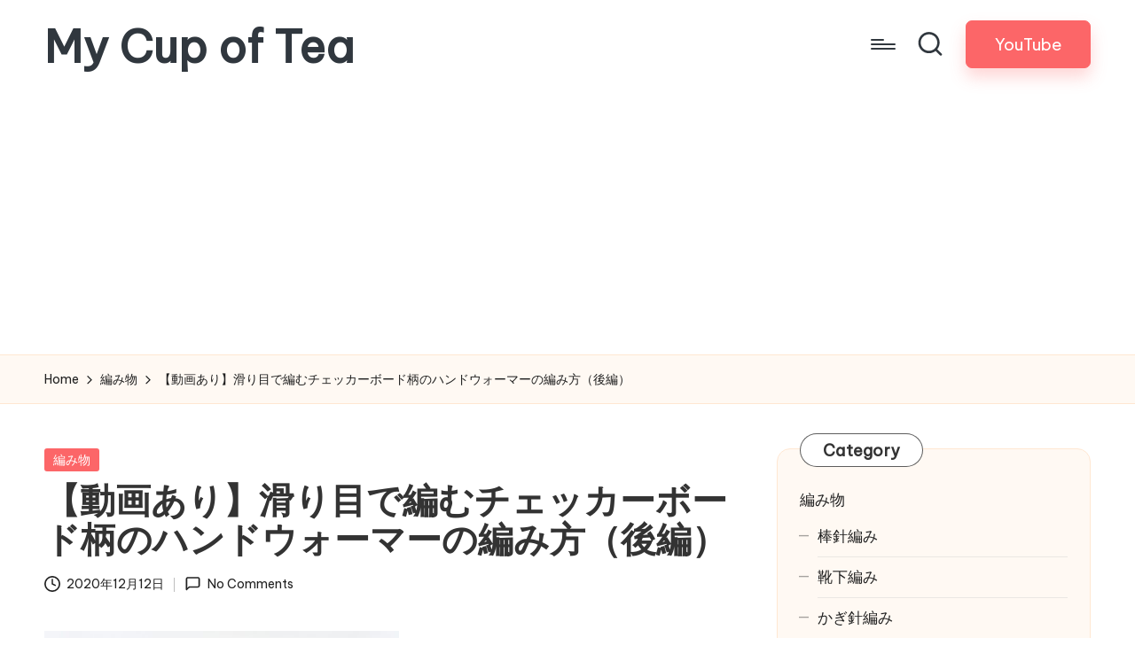

--- FILE ---
content_type: text/html; charset=UTF-8
request_url: https://cosythings.introvertful.com/how-to-knit-checkerboard-handwarmers-2/
body_size: 18003
content:

<!DOCTYPE html>
<html lang="ja" itemscope itemtype="http://schema.org/WebPage" >
<head>
	<meta charset="UTF-8">
	<link rel="profile" href="http://gmpg.org/xfn/11">
	<title>【動画あり】滑り目で編むチェッカーボード柄のハンドウォーマーの編み方（後編） &#8211; My Cup of Tea</title>
<meta name='robots' content='max-image-preview:large' />
<meta name="viewport" content="width=device-width, initial-scale=1"><link rel='dns-prefetch' href='//www.googletagmanager.com' />
<link rel='dns-prefetch' href='//fonts.googleapis.com' />
<link rel='dns-prefetch' href='//pagead2.googlesyndication.com' />
<link rel="alternate" type="application/rss+xml" title="My Cup of Tea &raquo; フィード" href="https://cosythings.introvertful.com/feed/" />
<link rel="alternate" type="application/rss+xml" title="My Cup of Tea &raquo; コメントフィード" href="https://cosythings.introvertful.com/comments/feed/" />
<script id="wpp-js" src="https://cosythings.introvertful.com/wp-content/plugins/wordpress-popular-posts/assets/js/wpp.min.js?ver=7.3.6" data-sampling="1" data-sampling-rate="100" data-api-url="https://cosythings.introvertful.com/wp-json/wordpress-popular-posts" data-post-id="17580" data-token="cf47189625" data-lang="0" data-debug="0"></script>
<link rel="alternate" type="application/rss+xml" title="My Cup of Tea &raquo; 【動画あり】滑り目で編むチェッカーボード柄のハンドウォーマーの編み方（後編） のコメントのフィード" href="https://cosythings.introvertful.com/how-to-knit-checkerboard-handwarmers-2/feed/" />
<link rel="alternate" title="oEmbed (JSON)" type="application/json+oembed" href="https://cosythings.introvertful.com/wp-json/oembed/1.0/embed?url=https%3A%2F%2Fcosythings.introvertful.com%2Fhow-to-knit-checkerboard-handwarmers-2%2F" />
<link rel="alternate" title="oEmbed (XML)" type="text/xml+oembed" href="https://cosythings.introvertful.com/wp-json/oembed/1.0/embed?url=https%3A%2F%2Fcosythings.introvertful.com%2Fhow-to-knit-checkerboard-handwarmers-2%2F&#038;format=xml" />
<style id='wp-img-auto-sizes-contain-inline-css'>
img:is([sizes=auto i],[sizes^="auto," i]){contain-intrinsic-size:3000px 1500px}
/*# sourceURL=wp-img-auto-sizes-contain-inline-css */
</style>
<style id='wp-emoji-styles-inline-css'>

	img.wp-smiley, img.emoji {
		display: inline !important;
		border: none !important;
		box-shadow: none !important;
		height: 1em !important;
		width: 1em !important;
		margin: 0 0.07em !important;
		vertical-align: -0.1em !important;
		background: none !important;
		padding: 0 !important;
	}
/*# sourceURL=wp-emoji-styles-inline-css */
</style>
<style id='wp-block-library-inline-css'>
:root{--wp-block-synced-color:#7a00df;--wp-block-synced-color--rgb:122,0,223;--wp-bound-block-color:var(--wp-block-synced-color);--wp-editor-canvas-background:#ddd;--wp-admin-theme-color:#007cba;--wp-admin-theme-color--rgb:0,124,186;--wp-admin-theme-color-darker-10:#006ba1;--wp-admin-theme-color-darker-10--rgb:0,107,160.5;--wp-admin-theme-color-darker-20:#005a87;--wp-admin-theme-color-darker-20--rgb:0,90,135;--wp-admin-border-width-focus:2px}@media (min-resolution:192dpi){:root{--wp-admin-border-width-focus:1.5px}}.wp-element-button{cursor:pointer}:root .has-very-light-gray-background-color{background-color:#eee}:root .has-very-dark-gray-background-color{background-color:#313131}:root .has-very-light-gray-color{color:#eee}:root .has-very-dark-gray-color{color:#313131}:root .has-vivid-green-cyan-to-vivid-cyan-blue-gradient-background{background:linear-gradient(135deg,#00d084,#0693e3)}:root .has-purple-crush-gradient-background{background:linear-gradient(135deg,#34e2e4,#4721fb 50%,#ab1dfe)}:root .has-hazy-dawn-gradient-background{background:linear-gradient(135deg,#faaca8,#dad0ec)}:root .has-subdued-olive-gradient-background{background:linear-gradient(135deg,#fafae1,#67a671)}:root .has-atomic-cream-gradient-background{background:linear-gradient(135deg,#fdd79a,#004a59)}:root .has-nightshade-gradient-background{background:linear-gradient(135deg,#330968,#31cdcf)}:root .has-midnight-gradient-background{background:linear-gradient(135deg,#020381,#2874fc)}:root{--wp--preset--font-size--normal:16px;--wp--preset--font-size--huge:42px}.has-regular-font-size{font-size:1em}.has-larger-font-size{font-size:2.625em}.has-normal-font-size{font-size:var(--wp--preset--font-size--normal)}.has-huge-font-size{font-size:var(--wp--preset--font-size--huge)}.has-text-align-center{text-align:center}.has-text-align-left{text-align:left}.has-text-align-right{text-align:right}.has-fit-text{white-space:nowrap!important}#end-resizable-editor-section{display:none}.aligncenter{clear:both}.items-justified-left{justify-content:flex-start}.items-justified-center{justify-content:center}.items-justified-right{justify-content:flex-end}.items-justified-space-between{justify-content:space-between}.screen-reader-text{border:0;clip-path:inset(50%);height:1px;margin:-1px;overflow:hidden;padding:0;position:absolute;width:1px;word-wrap:normal!important}.screen-reader-text:focus{background-color:#ddd;clip-path:none;color:#444;display:block;font-size:1em;height:auto;left:5px;line-height:normal;padding:15px 23px 14px;text-decoration:none;top:5px;width:auto;z-index:100000}html :where(.has-border-color){border-style:solid}html :where([style*=border-top-color]){border-top-style:solid}html :where([style*=border-right-color]){border-right-style:solid}html :where([style*=border-bottom-color]){border-bottom-style:solid}html :where([style*=border-left-color]){border-left-style:solid}html :where([style*=border-width]){border-style:solid}html :where([style*=border-top-width]){border-top-style:solid}html :where([style*=border-right-width]){border-right-style:solid}html :where([style*=border-bottom-width]){border-bottom-style:solid}html :where([style*=border-left-width]){border-left-style:solid}html :where(img[class*=wp-image-]){height:auto;max-width:100%}:where(figure){margin:0 0 1em}html :where(.is-position-sticky){--wp-admin--admin-bar--position-offset:var(--wp-admin--admin-bar--height,0px)}@media screen and (max-width:600px){html :where(.is-position-sticky){--wp-admin--admin-bar--position-offset:0px}}

/*# sourceURL=wp-block-library-inline-css */
</style><style id='wp-block-embed-inline-css'>
.wp-block-embed.alignleft,.wp-block-embed.alignright,.wp-block[data-align=left]>[data-type="core/embed"],.wp-block[data-align=right]>[data-type="core/embed"]{max-width:360px;width:100%}.wp-block-embed.alignleft .wp-block-embed__wrapper,.wp-block-embed.alignright .wp-block-embed__wrapper,.wp-block[data-align=left]>[data-type="core/embed"] .wp-block-embed__wrapper,.wp-block[data-align=right]>[data-type="core/embed"] .wp-block-embed__wrapper{min-width:280px}.wp-block-cover .wp-block-embed{min-height:240px;min-width:320px}.wp-block-embed{overflow-wrap:break-word}.wp-block-embed :where(figcaption){margin-bottom:1em;margin-top:.5em}.wp-block-embed iframe{max-width:100%}.wp-block-embed__wrapper{position:relative}.wp-embed-responsive .wp-has-aspect-ratio .wp-block-embed__wrapper:before{content:"";display:block;padding-top:50%}.wp-embed-responsive .wp-has-aspect-ratio iframe{bottom:0;height:100%;left:0;position:absolute;right:0;top:0;width:100%}.wp-embed-responsive .wp-embed-aspect-21-9 .wp-block-embed__wrapper:before{padding-top:42.85%}.wp-embed-responsive .wp-embed-aspect-18-9 .wp-block-embed__wrapper:before{padding-top:50%}.wp-embed-responsive .wp-embed-aspect-16-9 .wp-block-embed__wrapper:before{padding-top:56.25%}.wp-embed-responsive .wp-embed-aspect-4-3 .wp-block-embed__wrapper:before{padding-top:75%}.wp-embed-responsive .wp-embed-aspect-1-1 .wp-block-embed__wrapper:before{padding-top:100%}.wp-embed-responsive .wp-embed-aspect-9-16 .wp-block-embed__wrapper:before{padding-top:177.77%}.wp-embed-responsive .wp-embed-aspect-1-2 .wp-block-embed__wrapper:before{padding-top:200%}
/*# sourceURL=https://cosythings.introvertful.com/wp-includes/blocks/embed/style.min.css */
</style>
<style id='wp-block-embed-theme-inline-css'>
.wp-block-embed :where(figcaption){color:#555;font-size:13px;text-align:center}.is-dark-theme .wp-block-embed :where(figcaption){color:#ffffffa6}.wp-block-embed{margin:0 0 1em}
/*# sourceURL=https://cosythings.introvertful.com/wp-includes/blocks/embed/theme.min.css */
</style>
<style id='global-styles-inline-css'>
:root{--wp--preset--aspect-ratio--square: 1;--wp--preset--aspect-ratio--4-3: 4/3;--wp--preset--aspect-ratio--3-4: 3/4;--wp--preset--aspect-ratio--3-2: 3/2;--wp--preset--aspect-ratio--2-3: 2/3;--wp--preset--aspect-ratio--16-9: 16/9;--wp--preset--aspect-ratio--9-16: 9/16;--wp--preset--color--black: #000000;--wp--preset--color--cyan-bluish-gray: #abb8c3;--wp--preset--color--white: #ffffff;--wp--preset--color--pale-pink: #f78da7;--wp--preset--color--vivid-red: #cf2e2e;--wp--preset--color--luminous-vivid-orange: #ff6900;--wp--preset--color--luminous-vivid-amber: #fcb900;--wp--preset--color--light-green-cyan: #7bdcb5;--wp--preset--color--vivid-green-cyan: #00d084;--wp--preset--color--pale-cyan-blue: #8ed1fc;--wp--preset--color--vivid-cyan-blue: #0693e3;--wp--preset--color--vivid-purple: #9b51e0;--wp--preset--gradient--vivid-cyan-blue-to-vivid-purple: linear-gradient(135deg,rgb(6,147,227) 0%,rgb(155,81,224) 100%);--wp--preset--gradient--light-green-cyan-to-vivid-green-cyan: linear-gradient(135deg,rgb(122,220,180) 0%,rgb(0,208,130) 100%);--wp--preset--gradient--luminous-vivid-amber-to-luminous-vivid-orange: linear-gradient(135deg,rgb(252,185,0) 0%,rgb(255,105,0) 100%);--wp--preset--gradient--luminous-vivid-orange-to-vivid-red: linear-gradient(135deg,rgb(255,105,0) 0%,rgb(207,46,46) 100%);--wp--preset--gradient--very-light-gray-to-cyan-bluish-gray: linear-gradient(135deg,rgb(238,238,238) 0%,rgb(169,184,195) 100%);--wp--preset--gradient--cool-to-warm-spectrum: linear-gradient(135deg,rgb(74,234,220) 0%,rgb(151,120,209) 20%,rgb(207,42,186) 40%,rgb(238,44,130) 60%,rgb(251,105,98) 80%,rgb(254,248,76) 100%);--wp--preset--gradient--blush-light-purple: linear-gradient(135deg,rgb(255,206,236) 0%,rgb(152,150,240) 100%);--wp--preset--gradient--blush-bordeaux: linear-gradient(135deg,rgb(254,205,165) 0%,rgb(254,45,45) 50%,rgb(107,0,62) 100%);--wp--preset--gradient--luminous-dusk: linear-gradient(135deg,rgb(255,203,112) 0%,rgb(199,81,192) 50%,rgb(65,88,208) 100%);--wp--preset--gradient--pale-ocean: linear-gradient(135deg,rgb(255,245,203) 0%,rgb(182,227,212) 50%,rgb(51,167,181) 100%);--wp--preset--gradient--electric-grass: linear-gradient(135deg,rgb(202,248,128) 0%,rgb(113,206,126) 100%);--wp--preset--gradient--midnight: linear-gradient(135deg,rgb(2,3,129) 0%,rgb(40,116,252) 100%);--wp--preset--font-size--small: 13px;--wp--preset--font-size--medium: 20px;--wp--preset--font-size--large: 36px;--wp--preset--font-size--x-large: 42px;--wp--preset--spacing--20: 0.44rem;--wp--preset--spacing--30: 0.67rem;--wp--preset--spacing--40: 1rem;--wp--preset--spacing--50: 1.5rem;--wp--preset--spacing--60: 2.25rem;--wp--preset--spacing--70: 3.38rem;--wp--preset--spacing--80: 5.06rem;--wp--preset--shadow--natural: 6px 6px 9px rgba(0, 0, 0, 0.2);--wp--preset--shadow--deep: 12px 12px 50px rgba(0, 0, 0, 0.4);--wp--preset--shadow--sharp: 6px 6px 0px rgba(0, 0, 0, 0.2);--wp--preset--shadow--outlined: 6px 6px 0px -3px rgb(255, 255, 255), 6px 6px rgb(0, 0, 0);--wp--preset--shadow--crisp: 6px 6px 0px rgb(0, 0, 0);}:where(.is-layout-flex){gap: 0.5em;}:where(.is-layout-grid){gap: 0.5em;}body .is-layout-flex{display: flex;}.is-layout-flex{flex-wrap: wrap;align-items: center;}.is-layout-flex > :is(*, div){margin: 0;}body .is-layout-grid{display: grid;}.is-layout-grid > :is(*, div){margin: 0;}:where(.wp-block-columns.is-layout-flex){gap: 2em;}:where(.wp-block-columns.is-layout-grid){gap: 2em;}:where(.wp-block-post-template.is-layout-flex){gap: 1.25em;}:where(.wp-block-post-template.is-layout-grid){gap: 1.25em;}.has-black-color{color: var(--wp--preset--color--black) !important;}.has-cyan-bluish-gray-color{color: var(--wp--preset--color--cyan-bluish-gray) !important;}.has-white-color{color: var(--wp--preset--color--white) !important;}.has-pale-pink-color{color: var(--wp--preset--color--pale-pink) !important;}.has-vivid-red-color{color: var(--wp--preset--color--vivid-red) !important;}.has-luminous-vivid-orange-color{color: var(--wp--preset--color--luminous-vivid-orange) !important;}.has-luminous-vivid-amber-color{color: var(--wp--preset--color--luminous-vivid-amber) !important;}.has-light-green-cyan-color{color: var(--wp--preset--color--light-green-cyan) !important;}.has-vivid-green-cyan-color{color: var(--wp--preset--color--vivid-green-cyan) !important;}.has-pale-cyan-blue-color{color: var(--wp--preset--color--pale-cyan-blue) !important;}.has-vivid-cyan-blue-color{color: var(--wp--preset--color--vivid-cyan-blue) !important;}.has-vivid-purple-color{color: var(--wp--preset--color--vivid-purple) !important;}.has-black-background-color{background-color: var(--wp--preset--color--black) !important;}.has-cyan-bluish-gray-background-color{background-color: var(--wp--preset--color--cyan-bluish-gray) !important;}.has-white-background-color{background-color: var(--wp--preset--color--white) !important;}.has-pale-pink-background-color{background-color: var(--wp--preset--color--pale-pink) !important;}.has-vivid-red-background-color{background-color: var(--wp--preset--color--vivid-red) !important;}.has-luminous-vivid-orange-background-color{background-color: var(--wp--preset--color--luminous-vivid-orange) !important;}.has-luminous-vivid-amber-background-color{background-color: var(--wp--preset--color--luminous-vivid-amber) !important;}.has-light-green-cyan-background-color{background-color: var(--wp--preset--color--light-green-cyan) !important;}.has-vivid-green-cyan-background-color{background-color: var(--wp--preset--color--vivid-green-cyan) !important;}.has-pale-cyan-blue-background-color{background-color: var(--wp--preset--color--pale-cyan-blue) !important;}.has-vivid-cyan-blue-background-color{background-color: var(--wp--preset--color--vivid-cyan-blue) !important;}.has-vivid-purple-background-color{background-color: var(--wp--preset--color--vivid-purple) !important;}.has-black-border-color{border-color: var(--wp--preset--color--black) !important;}.has-cyan-bluish-gray-border-color{border-color: var(--wp--preset--color--cyan-bluish-gray) !important;}.has-white-border-color{border-color: var(--wp--preset--color--white) !important;}.has-pale-pink-border-color{border-color: var(--wp--preset--color--pale-pink) !important;}.has-vivid-red-border-color{border-color: var(--wp--preset--color--vivid-red) !important;}.has-luminous-vivid-orange-border-color{border-color: var(--wp--preset--color--luminous-vivid-orange) !important;}.has-luminous-vivid-amber-border-color{border-color: var(--wp--preset--color--luminous-vivid-amber) !important;}.has-light-green-cyan-border-color{border-color: var(--wp--preset--color--light-green-cyan) !important;}.has-vivid-green-cyan-border-color{border-color: var(--wp--preset--color--vivid-green-cyan) !important;}.has-pale-cyan-blue-border-color{border-color: var(--wp--preset--color--pale-cyan-blue) !important;}.has-vivid-cyan-blue-border-color{border-color: var(--wp--preset--color--vivid-cyan-blue) !important;}.has-vivid-purple-border-color{border-color: var(--wp--preset--color--vivid-purple) !important;}.has-vivid-cyan-blue-to-vivid-purple-gradient-background{background: var(--wp--preset--gradient--vivid-cyan-blue-to-vivid-purple) !important;}.has-light-green-cyan-to-vivid-green-cyan-gradient-background{background: var(--wp--preset--gradient--light-green-cyan-to-vivid-green-cyan) !important;}.has-luminous-vivid-amber-to-luminous-vivid-orange-gradient-background{background: var(--wp--preset--gradient--luminous-vivid-amber-to-luminous-vivid-orange) !important;}.has-luminous-vivid-orange-to-vivid-red-gradient-background{background: var(--wp--preset--gradient--luminous-vivid-orange-to-vivid-red) !important;}.has-very-light-gray-to-cyan-bluish-gray-gradient-background{background: var(--wp--preset--gradient--very-light-gray-to-cyan-bluish-gray) !important;}.has-cool-to-warm-spectrum-gradient-background{background: var(--wp--preset--gradient--cool-to-warm-spectrum) !important;}.has-blush-light-purple-gradient-background{background: var(--wp--preset--gradient--blush-light-purple) !important;}.has-blush-bordeaux-gradient-background{background: var(--wp--preset--gradient--blush-bordeaux) !important;}.has-luminous-dusk-gradient-background{background: var(--wp--preset--gradient--luminous-dusk) !important;}.has-pale-ocean-gradient-background{background: var(--wp--preset--gradient--pale-ocean) !important;}.has-electric-grass-gradient-background{background: var(--wp--preset--gradient--electric-grass) !important;}.has-midnight-gradient-background{background: var(--wp--preset--gradient--midnight) !important;}.has-small-font-size{font-size: var(--wp--preset--font-size--small) !important;}.has-medium-font-size{font-size: var(--wp--preset--font-size--medium) !important;}.has-large-font-size{font-size: var(--wp--preset--font-size--large) !important;}.has-x-large-font-size{font-size: var(--wp--preset--font-size--x-large) !important;}
/*# sourceURL=global-styles-inline-css */
</style>

<style id='classic-theme-styles-inline-css'>
/*! This file is auto-generated */
.wp-block-button__link{color:#fff;background-color:#32373c;border-radius:9999px;box-shadow:none;text-decoration:none;padding:calc(.667em + 2px) calc(1.333em + 2px);font-size:1.125em}.wp-block-file__button{background:#32373c;color:#fff;text-decoration:none}
/*# sourceURL=/wp-includes/css/classic-themes.min.css */
</style>
<link rel='stylesheet' id='contact-form-7-css' href='https://cosythings.introvertful.com/wp-content/plugins/contact-form-7/includes/css/styles.css?ver=6.1.4' media='all' />
<link rel='stylesheet' id='wordpress-popular-posts-css-css' href='https://cosythings.introvertful.com/wp-content/plugins/wordpress-popular-posts/assets/css/wpp.css?ver=7.3.6' media='all' />
<link rel='stylesheet' id='parent-style-css' href='https://cosythings.introvertful.com/wp-content/themes/bloglo/style.css?ver=6.9' media='all' />
<link rel='stylesheet' id='child-style-css' href='https://cosythings.introvertful.com/wp-content/themes/blogmate/style.css?ver=6.9' media='all' />
<link rel='stylesheet' id='FontAwesome-css' href='https://cosythings.introvertful.com/wp-content/themes/bloglo/assets/css/all.min.css?ver=5.15.4' media='all' />
<link rel='stylesheet' id='bloglo-styles-css' href='https://cosythings.introvertful.com/wp-content/themes/bloglo/assets/css/style.min.css?ver=1.1.23' media='all' />
<link rel='stylesheet' id='bloglo-google-fonts-css' href='//fonts.googleapis.com/css?family=Be+Vietnam+Pro%3A400%7CPlayfair+Display%3A400%2C400i%7CPlus+Jakarta+Sans%3A500&#038;display=swap&#038;subsets=latin&#038;ver=1.1.23' media='' />
<link rel='stylesheet' id='bloglo-dynamic-styles-css' href='https://cosythings.introvertful.com/wp-content/uploads/bloglo/dynamic-styles.css?ver=1768491670' media='all' />
<script src="https://cosythings.introvertful.com/wp-includes/js/jquery/jquery.min.js?ver=3.7.1" id="jquery-core-js"></script>
<script src="https://cosythings.introvertful.com/wp-includes/js/jquery/jquery-migrate.min.js?ver=3.4.1" id="jquery-migrate-js"></script>

<!-- Site Kit によって追加された Google タグ（gtag.js）スニペット -->
<!-- Google アナリティクス スニペット (Site Kit が追加) -->
<script src="https://www.googletagmanager.com/gtag/js?id=GT-5M3GWX5" id="google_gtagjs-js" async></script>
<script id="google_gtagjs-js-after">
window.dataLayer = window.dataLayer || [];function gtag(){dataLayer.push(arguments);}
gtag("set","linker",{"domains":["cosythings.introvertful.com"]});
gtag("js", new Date());
gtag("set", "developer_id.dZTNiMT", true);
gtag("config", "GT-5M3GWX5");
//# sourceURL=google_gtagjs-js-after
</script>
<link rel="https://api.w.org/" href="https://cosythings.introvertful.com/wp-json/" /><link rel="alternate" title="JSON" type="application/json" href="https://cosythings.introvertful.com/wp-json/wp/v2/posts/17580" /><link rel="EditURI" type="application/rsd+xml" title="RSD" href="https://cosythings.introvertful.com/xmlrpc.php?rsd" />
<meta name="generator" content="WordPress 6.9" />
<link rel="canonical" href="https://cosythings.introvertful.com/how-to-knit-checkerboard-handwarmers-2/" />
<link rel='shortlink' href='https://cosythings.introvertful.com/?p=17580' />
<meta name="generator" content="Site Kit by Google 1.170.0" />            <style id="wpp-loading-animation-styles">@-webkit-keyframes bgslide{from{background-position-x:0}to{background-position-x:-200%}}@keyframes bgslide{from{background-position-x:0}to{background-position-x:-200%}}.wpp-widget-block-placeholder,.wpp-shortcode-placeholder{margin:0 auto;width:60px;height:3px;background:#dd3737;background:linear-gradient(90deg,#dd3737 0%,#571313 10%,#dd3737 100%);background-size:200% auto;border-radius:3px;-webkit-animation:bgslide 1s infinite linear;animation:bgslide 1s infinite linear}</style>
            <link rel="pingback" href="https://cosythings.introvertful.com/xmlrpc.php">
<meta name="theme-color" content="#FC6668">
<!-- Site Kit が追加した Google AdSense メタタグ -->
<meta name="google-adsense-platform-account" content="ca-host-pub-2644536267352236">
<meta name="google-adsense-platform-domain" content="sitekit.withgoogle.com">
<!-- Site Kit が追加した End Google AdSense メタタグ -->

<!-- Google AdSense スニペット (Site Kit が追加) -->
<script async src="https://pagead2.googlesyndication.com/pagead/js/adsbygoogle.js?client=ca-pub-4044475062435435&amp;host=ca-host-pub-2644536267352236" crossorigin="anonymous"></script>

<!-- (ここまで) Google AdSense スニペット (Site Kit が追加) -->
</head>

<body class="wp-singular post-template-default single single-post postid-17580 single-format-standard wp-embed-responsive wp-theme-bloglo wp-child-theme-blogmate bloglo-layout__fw-contained bloglo-header-layout-2 bloglo-menu-animation-squarebox bloglo-header__separators-none bloglo-single-title-in-content bloglo-page-title-align-left comments-open bloglo-has-sidebar bloglo-sidebar-style-3 bloglo-sidebar-position__right-sidebar bloglo-sidebar-r__after-content entry-media-hover-style-1 bloglo-copyright-layout-1 is-section-heading-init-s2 is-footer-heading-init-s1 bloglo-input-supported validate-comment-form bloglo-menu-accessibility">


<div id="page" class="hfeed site">
	<a class="skip-link screen-reader-text" href="#main">Skip to content</a>

	
	
	<header id="masthead" class="site-header" role="banner" itemtype="https://schema.org/WPHeader" itemscope="itemscope">
		<div id="bloglo-header" >
		<div id="bloglo-header-inner">
		
<div class="bloglo-container bloglo-header-container">

	
<div class="bloglo-logo bloglo-header-element" itemtype="https://schema.org/Organization" itemscope="itemscope">
	<div class="logo-inner"><span class="site-title" itemprop="name">
					<a href="https://cosythings.introvertful.com/" rel="home" itemprop="url">
						My Cup of Tea
					</a>
				</span></div></div><!-- END .bloglo-logo -->

	<span class="bloglo-header-element bloglo-mobile-nav">
				<button class="bloglo-hamburger hamburger--spin bloglo-hamburger-bloglo-primary-nav" aria-label="Menu" aria-controls="bloglo-primary-nav" type="button">

			
			<span class="hamburger-box">
				<span class="hamburger-inner"></span>
			</span>

		</button>
				
<nav class="site-navigation main-navigation bloglo-primary-nav bloglo-nav bloglo-header-element" role="navigation" itemtype="https://schema.org/SiteNavigationElement" itemscope="itemscope" aria-label="Site Navigation">

<ul id="bloglo-primary-nav" class="menu"><li id="menu-item-1686" class="menu-item menu-item-type-custom menu-item-object-custom menu-item-home menu-item-1686"><a href="https://cosythings.introvertful.com/"><span>ホーム</span></a></li>
<li id="menu-item-1695" class="menu-item menu-item-type-taxonomy menu-item-object-category menu-item-1695"><a href="https://cosythings.introvertful.com/category/baking/"><span>お菓子作り</span></a></li>
<li id="menu-item-1691" class="menu-item menu-item-type-taxonomy menu-item-object-category current-post-ancestor current-menu-parent current-post-parent menu-item-1691"><a href="https://cosythings.introvertful.com/category/knitting-and-crochet/"><span>編み物</span></a></li>
<li id="menu-item-1693" class="menu-item menu-item-type-taxonomy menu-item-object-category menu-item-1693"><a href="https://cosythings.introvertful.com/category/sewing/"><span>縫い物</span></a></li>
<li id="menu-item-1696" class="menu-item menu-item-type-taxonomy menu-item-object-category menu-item-1696"><a href="https://cosythings.introvertful.com/category/gardening/"><span>ガーデニング</span></a></li>
<li id="menu-item-1697" class="menu-item menu-item-type-taxonomy menu-item-object-category menu-item-1697"><a href="https://cosythings.introvertful.com/category/%e9%9b%91%e8%b2%a8/"><span>雑貨</span></a></li>
<li id="menu-item-1687" class="menu-item menu-item-type-post_type menu-item-object-page menu-item-1687"><a href="https://cosythings.introvertful.com/introduction/"><span>このブログについて</span></a></li>
<li id="menu-item-1688" class="menu-item menu-item-type-post_type menu-item-object-page menu-item-1688"><a href="https://cosythings.introvertful.com/enquiry/"><span>お問い合わせ・プライバシーポリシー</span></a></li>
</ul></nav><!-- END .bloglo-nav -->
	</span>

	
<nav class="site-navigation main-navigation bloglo-primary-nav bloglo-nav bloglo-header-element" role="navigation" itemtype="https://schema.org/SiteNavigationElement" itemscope="itemscope" aria-label="Site Navigation">

<ul id="bloglo-primary-nav" class="menu"><li class="menu-item menu-item-type-custom menu-item-object-custom menu-item-home menu-item-1686"><a href="https://cosythings.introvertful.com/"><span>ホーム</span></a></li>
<li class="menu-item menu-item-type-taxonomy menu-item-object-category menu-item-1695"><a href="https://cosythings.introvertful.com/category/baking/"><span>お菓子作り</span></a></li>
<li class="menu-item menu-item-type-taxonomy menu-item-object-category current-post-ancestor current-menu-parent current-post-parent menu-item-1691"><a href="https://cosythings.introvertful.com/category/knitting-and-crochet/"><span>編み物</span></a></li>
<li class="menu-item menu-item-type-taxonomy menu-item-object-category menu-item-1693"><a href="https://cosythings.introvertful.com/category/sewing/"><span>縫い物</span></a></li>
<li class="menu-item menu-item-type-taxonomy menu-item-object-category menu-item-1696"><a href="https://cosythings.introvertful.com/category/gardening/"><span>ガーデニング</span></a></li>
<li class="menu-item menu-item-type-taxonomy menu-item-object-category menu-item-1697"><a href="https://cosythings.introvertful.com/category/%e9%9b%91%e8%b2%a8/"><span>雑貨</span></a></li>
<li class="menu-item menu-item-type-post_type menu-item-object-page menu-item-1687"><a href="https://cosythings.introvertful.com/introduction/"><span>このブログについて</span></a></li>
<li class="menu-item menu-item-type-post_type menu-item-object-page menu-item-1688"><a href="https://cosythings.introvertful.com/enquiry/"><span>お問い合わせ・プライバシーポリシー</span></a></li>
</ul></nav><!-- END .bloglo-nav -->
<div class="bloglo-header-widgets bloglo-header-element bloglo-widget-location-right"><div class="bloglo-header-widget__search bloglo-header-widget bloglo-all"><div class="bloglo-widget-wrapper">
<div aria-haspopup="true">
	<a href="#" class="bloglo-search">
		<svg class="bloglo-icon" aria-label="Search" xmlns="http://www.w3.org/2000/svg" width="32" height="32" viewBox="0 0 32 32"><path d="M28.962 26.499l-4.938-4.938c1.602-2.002 2.669-4.671 2.669-7.474 0-6.673-5.339-12.012-12.012-12.012S2.669 7.414 2.669 14.087a11.962 11.962 0 0012.012 12.012c2.803 0 5.472-.934 7.474-2.669l4.938 4.938c.267.267.667.4.934.4s.667-.133.934-.4a1.29 1.29 0 000-1.868zM5.339 14.087c0-5.205 4.137-9.342 9.342-9.342s9.342 4.137 9.342 9.342c0 2.536-1.068 4.938-2.669 6.54-1.735 1.735-4.004 2.669-6.54 2.669-5.339.133-9.476-4.004-9.476-9.209z" /></svg>	</a><!-- END .bloglo-search -->

	<div class="bloglo-search-simple bloglo-search-container dropdown-item">
		<form role="search" aria-label="Site Search" method="get" class="bloglo-search-form" action="https://cosythings.introvertful.com/">

			<label class="bloglo-form-label">
				<span class="screen-reader-text">Search for:</span>
				<input type="search" class="bloglo-input-search" placeholder="Search" value="" name="s" autocomplete="off">
			</label><!-- END .bloglo-form-label -->

			
			<button type="submit" class="bloglo-animate-arrow right-arrow" aria-hidden="true" role="button" tabindex="0">
				<svg xmlns="http://www.w3.org/2000/svg" viewBox="0 0 25 18"><path class="arrow-handle" d="M2.511 9.007l7.185-7.221c.407-.409.407-1.071 0-1.48s-1.068-.409-1.476 0L.306 8.259a1.049 1.049 0 000 1.481l7.914 7.952c.407.408 1.068.408 1.476 0s.407-1.07 0-1.479L2.511 9.007z"></path><path class="arrow-bar" fill-rule="evenodd" clip-rule="evenodd" d="M1 8h28.001a1.001 1.001 0 010 2H1a1 1 0 110-2z"></path></svg>
			</button>			<button type="button" class="bloglo-search-close" aria-hidden="true" role="button">
				<svg aria-hidden="true" xmlns="http://www.w3.org/2000/svg" width="16" height="16" viewBox="0 0 16 16"><path d="M6.852 7.649L.399 1.195 1.445.149l6.454 6.453L14.352.149l1.047 1.046-6.454 6.454 6.454 6.453-1.047 1.047-6.453-6.454-6.454 6.454-1.046-1.047z" fill="currentColor" fill-rule="evenodd"></path></svg>
			</button>

		</form>
	</div><!-- END .bloglo-search-simple -->
</div>
</div></div><!-- END .bloglo-header-widget --><div class="bloglo-header-widget__button bloglo-header-widget bloglo-all"><div class="bloglo-widget-wrapper"><a href="https://www.youtube.com/@mycupoftea1" class="bloglo-btn" target="_blank" rel="noopener noreferrer" role="button"><span>YouTube</span></a></div></div><!-- END .bloglo-header-widget --></div><!-- END .bloglo-header-widgets -->
</div><!-- END .bloglo-container -->
	</div><!-- END #bloglo-header-inner -->
	</div><!-- END #bloglo-header -->
			</header><!-- #masthead .site-header -->

	
			<div id="main" class="site-main">

			<div class="bloglo-breadcrumbs"><div class="bloglo-container bloglo-text-align-left"><nav role="navigation" aria-label="Breadcrumbs" class="breadcrumb-trail breadcrumbs" itemprop="breadcrumb"><ul class="trail-items" itemscope itemtype="http://schema.org/BreadcrumbList"><meta name="numberOfItems" content="3" /><meta name="itemListOrder" content="Ascending" /><li itemprop="itemListElement" itemscope itemtype="http://schema.org/ListItem" class="trail-item trail-begin"><a href="https://cosythings.introvertful.com/" rel="home" itemprop="item"><span itemprop="name">Home</span></a><meta itemprop="position" content="1" /></li><li itemprop="itemListElement" itemscope itemtype="http://schema.org/ListItem" class="trail-item"><a href="https://cosythings.introvertful.com/category/knitting-and-crochet/" itemprop="item"><span itemprop="name">編み物</span></a><meta itemprop="position" content="2" /></li><li itemprop="itemListElement" itemscope itemtype="http://schema.org/ListItem" class="trail-item trail-end"><span><span itemprop="name">【動画あり】滑り目で編むチェッカーボード柄のハンドウォーマーの編み方（後編）</span></span><meta itemprop="position" content="3" /></li></ul></nav></div></div>

<div class="bloglo-container">

	<div id="primary" class="content-area">

		
		<main id="content" class="site-content" role="main" itemscope itemtype="http://schema.org/Blog">

			

<article id="post-17580" class="bloglo-article post-17580 post type-post status-publish format-standard has-post-thumbnail hentry category-knitting-and-crochet" itemscope="" itemtype="https://schema.org/CreativeWork">

	
<div class="post-category">

	<span class="cat-links"><span class="screen-reader-text">Posted in</span><span><a href="https://cosythings.introvertful.com/category/knitting-and-crochet/" rel="category">編み物</a></span></span>
</div>

<header class="entry-header">

	
	<h1 class="entry-title" itemprop="headline">
		【動画あり】滑り目で編むチェッカーボード柄のハンドウォーマーの編み方（後編）	</h1>

</header>
<div class="entry-meta"><div class="entry-meta-elements"><span class="posted-on"><time class="entry-date published updated" datetime="2020-12-12T10:20:33+09:00"><svg class="bloglo-icon" aria-hidden="true" xmlns="http://www.w3.org/2000/svg" viewBox="0 0 29.36 29.36"><path d="M14.68 0a14.68 14.68 0 1014.68 14.68A14.64 14.64 0 0014.68 0zm0 26.69a12 12 0 1112-12 12 12 0 01-12 12zm5.87-10.54L16 13.88V6.67a1.25 1.25 0 00-1.33-1.33 1.26 1.26 0 00-1.34 1.33v8a1.28 1.28 0 00.81 1.2l5.33 2.67c.14.13.27.13.54.13a1.28 1.28 0 001.2-.8 1.41 1.41 0 00-.67-1.73z" /></svg>2020年12月12日</time></span><span class="comments-link"><a href="https://cosythings.introvertful.com/how-to-knit-checkerboard-handwarmers-2/#respond" class="comments-link" ><svg class="bloglo-icon" aria-hidden="true" xmlns="http://www.w3.org/2000/svg" width="32" height="32" viewBox="0 0 32 32"><path d="M25.358 2.075H6.673c-2.269 0-4.004 1.735-4.004 4.004v21.354c0 .534.267 1.068.801 1.201.133.133.4.133.534.133.4 0 .667-.133.934-.4l4.938-4.938h15.482c2.269 0 4.004-1.735 4.004-4.004V6.079c0-2.269-1.735-4.004-4.004-4.004zm1.335 17.35c0 .801-.534 1.335-1.335 1.335H9.342c-.4 0-.667.133-.934.4l-3.07 3.07V6.079c0-.801.534-1.335 1.335-1.335h18.685c.801 0 1.335.534 1.335 1.335v13.346z" /></svg>No Comments</a></span></div></div>
<div class="entry-content bloglo-entry" itemprop="text">
	<p><img fetchpriority="high" decoding="async" class="aligncenter wp-image-17555" src="https://cosythings.introvertful.com/wp-content/uploads/2020/12/IMG_8297-680x1020.jpg" alt="" width="400" height="600" srcset="https://cosythings.introvertful.com/wp-content/uploads/2020/12/IMG_8297-680x1020.jpg 680w, https://cosythings.introvertful.com/wp-content/uploads/2020/12/IMG_8297-200x300.jpg 200w, https://cosythings.introvertful.com/wp-content/uploads/2020/12/IMG_8297-768x1152.jpg 768w, https://cosythings.introvertful.com/wp-content/uploads/2020/12/IMG_8297-1024x1536.jpg 1024w, https://cosythings.introvertful.com/wp-content/uploads/2020/12/IMG_8297-1365x2048.jpg 1365w, https://cosythings.introvertful.com/wp-content/uploads/2020/12/IMG_8297-320x480.jpg 320w, https://cosythings.introvertful.com/wp-content/uploads/2020/12/IMG_8297-scaled.jpg 1707w" sizes="(max-width: 400px) 100vw, 400px" /></p>
<h2>チェッカーボード柄のハンドウォーマーの編み方の後編です</h2>
<p>格子柄のハンドウォーマーの編み方、後編の動画をYouTube にアップしました。</p>
<p>後編では、親指の編み方、端のすくいとじ、そして仕上げのブロッキングの方法について解説しています。</p>
<p>基本的な編み方やサイズ変更などについての補足はすでに記事にしていますので、そちらも併せてご覧ください↓</p>
<p><a href="https://cosythings.introvertful.com/how-to-knit-checkerboard-handwarmers/">https://cosythings.introvertful.com/how-to-knit-checkerboard-handwarmers/</a><br />
<a href="https://cosythings.introvertful.com/how-to-change-the-size-for-checkerboard-handwarmers/">https://cosythings.introvertful.com/how-to-change-the-size-for-checkerboard-handwarmers/</a></p>
<p><img decoding="async" class="aligncenter wp-image-17583" src="https://cosythings.introvertful.com/wp-content/uploads/2020/12/IMG_8261-680x1020.jpg" alt="" width="402" height="603" srcset="https://cosythings.introvertful.com/wp-content/uploads/2020/12/IMG_8261-680x1020.jpg 680w, https://cosythings.introvertful.com/wp-content/uploads/2020/12/IMG_8261-200x300.jpg 200w, https://cosythings.introvertful.com/wp-content/uploads/2020/12/IMG_8261-768x1152.jpg 768w, https://cosythings.introvertful.com/wp-content/uploads/2020/12/IMG_8261-1024x1536.jpg 1024w, https://cosythings.introvertful.com/wp-content/uploads/2020/12/IMG_8261-1365x2048.jpg 1365w, https://cosythings.introvertful.com/wp-content/uploads/2020/12/IMG_8261-320x480.jpg 320w, https://cosythings.introvertful.com/wp-content/uploads/2020/12/IMG_8261-scaled.jpg 1707w" sizes="(max-width: 402px) 100vw, 402px" /></p>
<p>親指の拾い目についてですが、模様編みの滑り目部分の目を一部拾うので、少しだけ穴が開きそうになりますが、上手く拾えばそれほど目立ちません。</p>
<p>動画でご紹介した方法はあくまで一例なので、穴が開きにくい場所から糸を拾っていただければと思います。</p>
<p><img decoding="async" class="aligncenter wp-image-17582" src="https://cosythings.introvertful.com/wp-content/uploads/2020/12/IMG_8262-680x1020.jpg" alt="ハンドウォーマーの編み方" width="402" height="603" srcset="https://cosythings.introvertful.com/wp-content/uploads/2020/12/IMG_8262-680x1020.jpg 680w, https://cosythings.introvertful.com/wp-content/uploads/2020/12/IMG_8262-200x300.jpg 200w, https://cosythings.introvertful.com/wp-content/uploads/2020/12/IMG_8262-768x1152.jpg 768w, https://cosythings.introvertful.com/wp-content/uploads/2020/12/IMG_8262-1024x1536.jpg 1024w, https://cosythings.introvertful.com/wp-content/uploads/2020/12/IMG_8262-1365x2048.jpg 1365w, https://cosythings.introvertful.com/wp-content/uploads/2020/12/IMG_8262-320x480.jpg 320w, https://cosythings.introvertful.com/wp-content/uploads/2020/12/IMG_8262-scaled.jpg 1707w" sizes="(max-width: 402px) 100vw, 402px" /></p>
<p>↑こちら側は隙間が空きがちですが、気になるようでしたら糸端を使って綴じ針で上手く隠してください。</p>
<p>すくいとじ、ブロッキングについては動画をご覧いただくのが一番わかりやすいと思います。</p>
<p>このチェッカーボードの模様は、ハンドウォーマーだけでなくいろいろな作品に応用できるので、ぜひお好みの色を使って編んでみてください^^</p>
<p><iframe loading="lazy" title="【後編】チェッカーボード柄のハンドウォーマーの編み方" width="1320" height="743" src="https://www.youtube.com/embed/skM6_8tprYw?feature=oembed" frameborder="0" allow="accelerometer; autoplay; clipboard-write; encrypted-media; gyroscope; picture-in-picture; web-share" referrerpolicy="strict-origin-when-cross-origin" allowfullscreen></iframe></p>
<p><a href="https://handmade.blogmura.com/knitting/ranking/in?p_cid=10738812" target="_blank" rel="noopener noreferrer"><img loading="lazy" decoding="async" src="https://b.blogmura.com/handmade/knitting/88_31.gif" alt="にほんブログ村 ハンドメイドブログ 編み物（個人）へ" width="88" height="31" border="0" /></a><br />
<a href="https://handmade.blogmura.com/knitting/ranking/in?p_cid=10738812">にほんブログ村</a></p>
</div>



<section class="post-nav" role="navigation">
	<h2 class="screen-reader-text">Post navigation</h2>

	<div class="nav-previous"><h6 class="nav-title">Previous Post</h6><a href="https://cosythings.introvertful.com/how-to-change-the-size-for-checkerboard-handwarmers/" rel="prev"><div class="nav-content"><img width="75" height="75" src="https://cosythings.introvertful.com/wp-content/uploads/2020/12/IMG_8258-100x100.jpg" class="attachment-75x75 size-75x75 wp-post-image" alt="チェッカーボード柄ハンドウォーマーの輪で編む方法とサイズ変更についての注意点" itemprop="image" decoding="async" loading="lazy" srcset="https://cosythings.introvertful.com/wp-content/uploads/2020/12/IMG_8258-100x100.jpg 100w, https://cosythings.introvertful.com/wp-content/uploads/2020/12/IMG_8258-298x300.jpg 298w, https://cosythings.introvertful.com/wp-content/uploads/2020/12/IMG_8258-680x684.jpg 680w, https://cosythings.introvertful.com/wp-content/uploads/2020/12/IMG_8258-768x773.jpg 768w, https://cosythings.introvertful.com/wp-content/uploads/2020/12/IMG_8258-1527x1536.jpg 1527w, https://cosythings.introvertful.com/wp-content/uploads/2020/12/IMG_8258-2036x2048.jpg 2036w, https://cosythings.introvertful.com/wp-content/uploads/2020/12/IMG_8258-150x150.jpg 150w, https://cosythings.introvertful.com/wp-content/uploads/2020/12/IMG_8258-320x322.jpg 320w" sizes="auto, (max-width: 75px) 100vw, 75px" /> <span>チェッカーボード柄ハンドウォーマーの輪で編む方法とサイズ変更についての注意点</span></div></a></div><div class="nav-next"><h6 class="nav-title">Next Post</h6><a href="https://cosythings.introvertful.com/mico-chan/" rel="next"><div class="nav-content"><span>編み物とは関係ありませんが…年末なので弘田三枝子さんを偲んで</span> </div></a></div>
</section>

</article><!-- #post-17580 -->

<section id="comments" class="comments-area">

	<div class="comments-title-wrapper center-text">
		<h3 class="comments-title">
			Comments		</h3><!-- END .comments-title -->

					<p class="no-comments">No comments yet. Why don&rsquo;t you start the discussion?</p>
			</div>

	<ol class="comment-list">
			</ol>

	
	
		<div id="respond" class="comment-respond">
		<h3 id="reply-title" class="comment-reply-title">コメントを残す <small><a rel="nofollow" id="cancel-comment-reply-link" href="/how-to-knit-checkerboard-handwarmers-2/#respond" style="display:none;">コメントをキャンセル</a></small></h3><form action="https://cosythings.introvertful.com/wp-comments-post.php" method="post" id="commentform" class="comment-form"><p class="comment-notes"><span id="email-notes">メールアドレスが公開されることはありません。</span> <span class="required-field-message"><span class="required">※</span> が付いている欄は必須項目です</span></p><p class="comment-textarea"><textarea name="comment" id="comment" cols="44" rows="8" class="textarea-comment" placeholder="Write a comment&hellip;" required="required"></textarea></p><p class="comment-form-author"><label for="author">名前</label> <input id="author" name="author" type="text" value="" size="30" maxlength="245" autocomplete="name" /></p>
<p class="comment-form-email"><label for="email">メール</label> <input id="email" name="email" type="text" value="" size="30" maxlength="100" aria-describedby="email-notes" autocomplete="email" /></p>
<p class="comment-form-url"><label for="url">サイト</label> <input id="url" name="url" type="text" value="" size="30" maxlength="200" autocomplete="url" /></p>
<p class="form-submit"><span class="bloglo-submit-form-button"><input name="submit" type="submit" id="comment-submit" class="bloglo-btn primary-button" value="コメントを送信" /></span> <input type='hidden' name='comment_post_ID' value='17580' id='comment_post_ID' />
<input type='hidden' name='comment_parent' id='comment_parent' value='0' />
</p><p style="display: none !important;" class="akismet-fields-container" data-prefix="ak_"><label>&#916;<textarea name="ak_hp_textarea" cols="45" rows="8" maxlength="100"></textarea></label><input type="hidden" id="ak_js_1" name="ak_js" value="28"/><script>document.getElementById( "ak_js_1" ).setAttribute( "value", ( new Date() ).getTime() );</script></p><p class="tsa_param_field_tsa_" style="display:none;">email confirm<span class="required">*</span><input type="text" name="tsa_email_param_field___" id="tsa_email_param_field___" size="30" value="" />
	</p><p class="tsa_param_field_tsa_2" style="display:none;">post date<span class="required">*</span><input type="text" name="tsa_param_field_tsa_3" id="tsa_param_field_tsa_3" size="30" value="2026-01-26 20:02:41" />
	</p><p id="throwsSpamAway">日本語が含まれない投稿は無視されますのでご注意ください。（スパム対策）Comments without Japanese words would be ignored. Please mail me instead.</p></form>	</div><!-- #respond -->
	
</section><!-- #comments -->

		</main><!-- #content .site-content -->

		
	</div><!-- #primary .content-area -->

	
<aside id="secondary" class="widget-area bloglo-sidebar-container" itemtype="http://schema.org/WPSideBar" itemscope="itemscope" role="complementary">

	<div class="bloglo-sidebar-inner">
		
		<div id="categories-4" class="bloglo-sidebar-widget bloglo-widget bloglo-entry widget widget_categories"><div class="h4 widget-title">Category</div>
			<ul>
					<li class="cat-item cat-item-7"><a href="https://cosythings.introvertful.com/category/knitting-and-crochet/">編み物</a>
<ul class='children'>
	<li class="cat-item cat-item-38"><a href="https://cosythings.introvertful.com/category/knitting-and-crochet/knitting/">棒針編み</a>
</li>
	<li class="cat-item cat-item-53"><a href="https://cosythings.introvertful.com/category/knitting-and-crochet/all-about-sock-knitting/">靴下編み</a>
</li>
	<li class="cat-item cat-item-37"><a href="https://cosythings.introvertful.com/category/knitting-and-crochet/crochet/">かぎ針編み</a>
	<ul class='children'>
	<li class="cat-item cat-item-47"><a href="https://cosythings.introvertful.com/category/knitting-and-crochet/crochet/granny-squares/">グラニースクエア（四角モチーフ）</a>
</li>
	</ul>
</li>
	<li class="cat-item cat-item-22"><a href="https://cosythings.introvertful.com/category/knitting-and-crochet/how-to/">編み物の技法・コツ</a>
	<ul class='children'>
	<li class="cat-item cat-item-52"><a href="https://cosythings.introvertful.com/category/knitting-and-crochet/how-to/how-to-knit/">編み方・編み図・動画</a>
</li>
	</ul>
</li>
	<li class="cat-item cat-item-55"><a href="https://cosythings.introvertful.com/category/knitting-and-crochet/what-i-bought/">購入品レポ</a>
</li>
	<li class="cat-item cat-item-39"><a href="https://cosythings.introvertful.com/category/knitting-and-crochet/felissimo-couturier/">フェリシモ（クチュリエ）</a>
	<ul class='children'>
	<li class="cat-item cat-item-49"><a href="https://cosythings.introvertful.com/category/knitting-and-crochet/felissimo-couturier/embroidery/">刺繍</a>
</li>
	<li class="cat-item cat-item-50"><a href="https://cosythings.introvertful.com/category/knitting-and-crochet/felissimo-couturier/tunisian-knitting/">アフガン編み</a>
</li>
	<li class="cat-item cat-item-51"><a href="https://cosythings.introvertful.com/category/knitting-and-crochet/felissimo-couturier/kazekobo-knitting/">風工房さんの棒針キット</a>
</li>
	</ul>
</li>
	<li class="cat-item cat-item-17"><a href="https://cosythings.introvertful.com/category/knitting-and-crochet/%e3%83%b4%e3%82%a9%e3%83%bc%e3%82%b0%e3%80%80%e6%a3%92%e9%87%9d%e7%b7%a8%e3%81%bf%e9%80%9a%e4%bf%a1%e8%ac%9b%e5%ba%a7/">ヴォーグ　棒針編み通信講座</a>
</li>
	<li class="cat-item cat-item-21"><a href="https://cosythings.introvertful.com/category/knitting-and-crochet/ravelry/">Ravelry <span> ラベリー </span></a>
</li>
	<li class="cat-item cat-item-48"><a href="https://cosythings.introvertful.com/category/knitting-and-crochet/%e3%82%a2%e3%83%b4%e3%83%aa%e3%83%ab/">アヴリル</a>
</li>
	<li class="cat-item cat-item-31"><a href="https://cosythings.introvertful.com/category/knitting-and-crochet/craft-shops-in-the-world/">日本と世界の手芸屋さん</a>
</li>
	<li class="cat-item cat-item-36"><a href="https://cosythings.introvertful.com/category/knitting-and-crochet/workshops/">講習会（ワークショップ）</a>
</li>
	<li class="cat-item cat-item-44"><a href="https://cosythings.introvertful.com/category/knitting-and-crochet/events/">手芸関係のイベント</a>
</li>
	<li class="cat-item cat-item-43"><a href="https://cosythings.introvertful.com/category/knitting-and-crochet/favourite-goods/">お気に入りの道具</a>
</li>
</ul>
</li>
	<li class="cat-item cat-item-8"><a href="https://cosythings.introvertful.com/category/sewing/">縫い物</a>
</li>
	<li class="cat-item cat-item-29"><a href="https://cosythings.introvertful.com/category/%e7%b7%a8%e3%81%bf%e7%89%a9%e9%96%a2%e9%80%a3%e3%81%ae%e6%9c%ac/">編み物関連の本</a>
</li>
	<li class="cat-item cat-item-56"><a href="https://cosythings.introvertful.com/category/%e3%83%90%e3%83%bc%e3%83%93%e3%83%bc%e4%ba%ba%e5%bd%a2/">バービー人形</a>
</li>
	<li class="cat-item cat-item-30"><a href="https://cosythings.introvertful.com/category/%e3%81%8a%e8%8f%93%e5%ad%90%e9%96%a2%e9%80%a3%e3%81%ae%e6%9c%ac/">お菓子関連の本</a>
</li>
	<li class="cat-item cat-item-11"><a href="https://cosythings.introvertful.com/category/baking/">お菓子作り</a>
<ul class='children'>
	<li class="cat-item cat-item-54"><a href="https://cosythings.introvertful.com/category/baking/tips-for-baking/">お菓子作りのコツ・ハウツー</a>
</li>
	<li class="cat-item cat-item-19"><a href="https://cosythings.introvertful.com/category/baking/how-to-pipe-icing-sugars/">お花絞り（アイシングシュガー）</a>
</li>
	<li class="cat-item cat-item-25"><a href="https://cosythings.introvertful.com/category/baking/%e3%82%b7%e3%83%a5%e3%82%ac%e3%83%bc%e3%82%af%e3%83%a9%e3%83%95%e3%83%88%e3%81%a8%e3%82%a2%e3%82%a4%e3%82%b7%e3%83%b3%e3%82%b0%e3%82%af%e3%83%83%e3%82%ad%e3%83%bc/">シュガークラフトとアイシングクッキー</a>
</li>
	<li class="cat-item cat-item-27"><a href="https://cosythings.introvertful.com/category/baking/%e3%82%ab%e3%83%83%e3%83%97%e3%82%b1%e3%83%bc%e3%82%ad/">カップケーキ</a>
</li>
	<li class="cat-item cat-item-24"><a href="https://cosythings.introvertful.com/category/baking/sweets/">洋菓子</a>
</li>
	<li class="cat-item cat-item-20"><a href="https://cosythings.introvertful.com/category/baking/%e3%82%a6%e3%82%a3%e3%83%ab%e3%83%88%e3%83%b3/">ウィルトン</a>
</li>
</ul>
</li>
	<li class="cat-item cat-item-12"><a href="https://cosythings.introvertful.com/category/traveling/">旅</a>
<ul class='children'>
	<li class="cat-item cat-item-32"><a href="https://cosythings.introvertful.com/category/traveling/baltic-states/">バルト三国</a>
</li>
	<li class="cat-item cat-item-33"><a href="https://cosythings.introvertful.com/category/traveling/kyoto/">京都</a>
</li>
	<li class="cat-item cat-item-35"><a href="https://cosythings.introvertful.com/category/traveling/aomori/">青森</a>
</li>
</ul>
</li>
	<li class="cat-item cat-item-14"><a href="https://cosythings.introvertful.com/category/%e9%9b%91%e8%b2%a8/">雑貨</a>
</li>
	<li class="cat-item cat-item-10"><a href="https://cosythings.introvertful.com/category/gardening/">ガーデニング</a>
</li>
	<li class="cat-item cat-item-15"><a href="https://cosythings.introvertful.com/category/%e3%82%b4%e3%83%a0%e6%9d%bf%e3%81%af%e3%82%93%e3%81%93/">ゴム板はんこ</a>
</li>
	<li class="cat-item cat-item-13"><a href="https://cosythings.introvertful.com/category/%e7%a7%81%e3%81%ae%e3%81%93%e3%81%a8/">私のこと</a>
</li>
	<li class="cat-item cat-item-16"><a href="https://cosythings.introvertful.com/category/%e3%81%9d%e3%81%ae%e4%bb%96/">その他</a>
</li>
			</ul>

			</div><div id="search-4" class="bloglo-sidebar-widget bloglo-widget bloglo-entry widget widget_search"><div class="h4 widget-title">Search</div>
<form role="search" method="get" class="search-form" action="https://cosythings.introvertful.com/">
	<div>
		<input type="search" class="search-field" aria-label="Enter search keywords" placeholder="Search" value="" name="s" />
		
		<button role="button" type="submit" class="search-submit" aria-label="Search">
			<svg class="bloglo-icon" aria-hidden="true" xmlns="http://www.w3.org/2000/svg" width="32" height="32" viewBox="0 0 32 32"><path d="M28.962 26.499l-4.938-4.938c1.602-2.002 2.669-4.671 2.669-7.474 0-6.673-5.339-12.012-12.012-12.012S2.669 7.414 2.669 14.087a11.962 11.962 0 0012.012 12.012c2.803 0 5.472-.934 7.474-2.669l4.938 4.938c.267.267.667.4.934.4s.667-.133.934-.4a1.29 1.29 0 000-1.868zM5.339 14.087c0-5.205 4.137-9.342 9.342-9.342s9.342 4.137 9.342 9.342c0 2.536-1.068 4.938-2.669 6.54-1.735 1.735-4.004 2.669-6.54 2.669-5.339.133-9.476-4.004-9.476-9.209z" /></svg>		</button>
	</div>
</form>
</div>
			</div>

</aside><!--#secondary .widget-area -->


</div><!-- END .bloglo-container -->

	<div id="pyml" >
		
<div class="bloglo-pyml-slider">

	<div class="bloglo-pyml-container bloglo-container">
		<div class="bloglo-flex-row">
			<div class="col-xs-12">
				<div class="pyml-slider-items">
					<div class="h4 widget-title">
												<span>よく読まれている記事</span>
											</div>

					<div class="bloglo-flex-row gy-4">
							<div class="col-md-3 col-sm-6 col-xs-12">
		<div class="pyml-slide-item">

			<div class="pyml-slider-backgrounds">
				<a href="https://cosythings.introvertful.com/tunisian-crochet-2025/">
					<div class="pyml-slide-bg"> <img width="680" height="1020" src="https://cosythings.introvertful.com/wp-content/uploads/2026/01/IMG_9281-680x1020.jpg" class="attachment-large size-large wp-post-image" alt="" loading="lazy" /> </div>
				</a>
									<div class="post-category">
						<span class="cat-links"><span class="screen-reader-text">Posted in</span><span><a href="https://cosythings.introvertful.com/category/knitting-and-crochet/" rel="category">編み物</a></span></span>					</div>
							</div><!-- END .pyml-slider-items -->

			<div class="slide-inner">				

									<h6><a href="https://cosythings.introvertful.com/tunisian-crochet-2025/">フェリシモのアフガン編みのサンプラーを完成させました</a></h6>
				
									<div class="entry-meta">
						<div class="entry-meta-elements">
									<span class="post-author">
			<span class="posted-by vcard author">
				<span class="screen-reader-text">Posted by</span>

									<span class="author-avatar">
						<img alt='' src='https://secure.gravatar.com/avatar/0f45da86b3b3426f75cca02cb8d112ac14b3b107fa0085c8897c99998ef32457?s=30&#038;d=mm&#038;r=g' class='avatar avatar-30 photo' height='30' width='30' loading='lazy' />					</span>
				
				<span>
										By 					<a class="url fn n" title="View all posts by よもぎ" href="https://cosythings.introvertful.com/author/yomogi/" rel="author">
						<span class="author-name">
							よもぎ						</span>
					</a>

				</span>
			</span>
		</span>
		<span class="posted-on"><time class="entry-date published updated" datetime="2026-01-24T17:19:31+09:00">2026年1月24日</time></span>						</div>
					</div><!-- END .entry-meta -->
				
			</div><!-- END .slide-inner -->
		</div><!-- END .pyml-slide-item -->
	</div><!-- END .pyml-slider-item-wrapper -->
		<div class="col-md-3 col-sm-6 col-xs-12">
		<div class="pyml-slide-item">

			<div class="pyml-slider-backgrounds">
				<a href="https://cosythings.introvertful.com/tunisian-crochet-2024/">
					<div class="pyml-slide-bg"> <img width="680" height="1020" src="https://cosythings.introvertful.com/wp-content/uploads/2024/10/IMG_9206-1-680x1020.jpg" class="attachment-large size-large wp-post-image" alt="" loading="lazy" /> </div>
				</a>
									<div class="post-category">
						<span class="cat-links"><span class="screen-reader-text">Posted in</span><span><a href="https://cosythings.introvertful.com/category/knitting-and-crochet/" rel="category">編み物</a> <a href="https://cosythings.introvertful.com/category/knitting-and-crochet/felissimo-couturier/tunisian-knitting/" rel="category">アフガン編み</a></span></span>					</div>
							</div><!-- END .pyml-slider-items -->

			<div class="slide-inner">				

									<h6><a href="https://cosythings.introvertful.com/tunisian-crochet-2024/">フェリシモのアフガン編みのサンプラーを編んでいます。</a></h6>
				
									<div class="entry-meta">
						<div class="entry-meta-elements">
									<span class="post-author">
			<span class="posted-by vcard author">
				<span class="screen-reader-text">Posted by</span>

									<span class="author-avatar">
						<img alt='' src='https://secure.gravatar.com/avatar/0f45da86b3b3426f75cca02cb8d112ac14b3b107fa0085c8897c99998ef32457?s=30&#038;d=mm&#038;r=g' class='avatar avatar-30 photo' height='30' width='30' loading='lazy' />					</span>
				
				<span>
										By 					<a class="url fn n" title="View all posts by よもぎ" href="https://cosythings.introvertful.com/author/yomogi/" rel="author">
						<span class="author-name">
							よもぎ						</span>
					</a>

				</span>
			</span>
		</span>
		<span class="posted-on"><time class="entry-date published updated" datetime="2024-10-08T19:59:32+09:00">2024年10月8日</time></span>						</div>
					</div><!-- END .entry-meta -->
				
			</div><!-- END .slide-inner -->
		</div><!-- END .pyml-slide-item -->
	</div><!-- END .pyml-slider-item-wrapper -->
		<div class="col-md-3 col-sm-6 col-xs-12">
		<div class="pyml-slide-item">

			<div class="pyml-slider-backgrounds">
				<a href="https://cosythings.introvertful.com/warning/">
					<div class="pyml-slide-bg"> <img width="680" height="383" src="https://cosythings.introvertful.com/wp-content/uploads/2023/02/PXL_20221004_024341905-680x383.jpg" class="attachment-large size-large wp-post-image" alt="" loading="lazy" /> </div>
				</a>
									<div class="post-category">
						<span class="cat-links"><span class="screen-reader-text">Posted in</span><span><a href="https://cosythings.introvertful.com/category/knitting-and-crochet/" rel="category">編み物</a></span></span>					</div>
							</div><!-- END .pyml-slider-items -->

			<div class="slide-inner">				

									<h6><a href="https://cosythings.introvertful.com/warning/">【注意喚起】作品や編み図の販売サイトについて</a></h6>
				
									<div class="entry-meta">
						<div class="entry-meta-elements">
									<span class="post-author">
			<span class="posted-by vcard author">
				<span class="screen-reader-text">Posted by</span>

									<span class="author-avatar">
						<img alt='' src='https://secure.gravatar.com/avatar/0f45da86b3b3426f75cca02cb8d112ac14b3b107fa0085c8897c99998ef32457?s=30&#038;d=mm&#038;r=g' class='avatar avatar-30 photo' height='30' width='30' loading='lazy' />					</span>
				
				<span>
										By 					<a class="url fn n" title="View all posts by よもぎ" href="https://cosythings.introvertful.com/author/yomogi/" rel="author">
						<span class="author-name">
							よもぎ						</span>
					</a>

				</span>
			</span>
		</span>
		<span class="posted-on"><time class="entry-date published updated" datetime="2023-02-04T10:59:06+09:00">2023年2月4日</time></span>						</div>
					</div><!-- END .entry-meta -->
				
			</div><!-- END .slide-inner -->
		</div><!-- END .pyml-slide-item -->
	</div><!-- END .pyml-slider-item-wrapper -->
		<div class="col-md-3 col-sm-6 col-xs-12">
		<div class="pyml-slide-item">

			<div class="pyml-slider-backgrounds">
				<a href="https://cosythings.introvertful.com/how-to-knit-ribbon/">
					<div class="pyml-slide-bg"> <img width="680" height="892" src="https://cosythings.introvertful.com/wp-content/uploads/2022/02/IMG_8968-680x892.jpg" class="attachment-large size-large wp-post-image" alt="" loading="lazy" /> </div>
				</a>
									<div class="post-category">
						<span class="cat-links"><span class="screen-reader-text">Posted in</span><span><a href="https://cosythings.introvertful.com/category/knitting-and-crochet/" rel="category">編み物</a></span></span>					</div>
							</div><!-- END .pyml-slider-items -->

			<div class="slide-inner">				

									<h6><a href="https://cosythings.introvertful.com/how-to-knit-ribbon/">【棒針編み】リボンの編み方【動画あり】</a></h6>
				
									<div class="entry-meta">
						<div class="entry-meta-elements">
									<span class="post-author">
			<span class="posted-by vcard author">
				<span class="screen-reader-text">Posted by</span>

									<span class="author-avatar">
						<img alt='' src='https://secure.gravatar.com/avatar/0f45da86b3b3426f75cca02cb8d112ac14b3b107fa0085c8897c99998ef32457?s=30&#038;d=mm&#038;r=g' class='avatar avatar-30 photo' height='30' width='30' loading='lazy' />					</span>
				
				<span>
										By 					<a class="url fn n" title="View all posts by よもぎ" href="https://cosythings.introvertful.com/author/yomogi/" rel="author">
						<span class="author-name">
							よもぎ						</span>
					</a>

				</span>
			</span>
		</span>
		<span class="posted-on"><time class="entry-date published updated" datetime="2022-02-13T13:52:45+09:00">2022年2月13日</time></span>						</div>
					</div><!-- END .entry-meta -->
				
			</div><!-- END .slide-inner -->
		</div><!-- END .pyml-slide-item -->
	</div><!-- END .pyml-slider-item-wrapper -->
						</div>
				</div>
			</div>
		</div><!-- END .pyml-slider-items -->
	</div>
</div><!-- END .bloglo-pyml-slider -->
	</div><!-- END #pyml -->
	
		
	</div><!-- #main .site-main -->
	
	
			<footer id="colophon" class="site-footer" role="contentinfo" itemtype="http://schema.org/WPFooter" itemscope="itemscope">

			
<div id="bloglo-footer" >
	<div class="bloglo-container">
		<div class="bloglo-flex-row" id="bloglo-footer-widgets">

							<div class="bloglo-footer-column col-xs-12 col-sm-6 stretch-xs col-md-4">
					<div id="block-11" class="bloglo-footer-widget bloglo-widget bloglo-entry widget widget_block">
<figure class="wp-block-embed is-type-video is-provider-youtube wp-block-embed-youtube wp-embed-aspect-16-9 wp-has-aspect-ratio"><div class="wp-block-embed__wrapper">
<iframe loading="lazy" title="1目ゴム編みの作り目と伏せ止めで編む、ブリオッシュ編み（イギリスゴム編み）の編み方" width="1320" height="743" src="https://www.youtube.com/embed/sor1cujnjSA?feature=oembed" frameborder="0" allow="accelerometer; autoplay; clipboard-write; encrypted-media; gyroscope; picture-in-picture; web-share" referrerpolicy="strict-origin-when-cross-origin" allowfullscreen></iframe>
</div></figure>
</div>				</div>
								<div class="bloglo-footer-column col-xs-12 col-sm-6 stretch-xs col-md-4">
					<div id="block-7" class="bloglo-footer-widget bloglo-widget bloglo-entry widget widget_block">
<figure class="wp-block-embed is-type-video is-provider-youtube wp-block-embed-youtube wp-embed-aspect-16-9 wp-has-aspect-ratio"><div class="wp-block-embed__wrapper">
<iframe loading="lazy" title="Opal の余り糸で編むミニ巾着の編み方ーHow to knit a small pouch with leftover Opal Yarn." width="1320" height="743" src="https://www.youtube.com/embed/AXvUny62LGw?feature=oembed" frameborder="0" allow="accelerometer; autoplay; clipboard-write; encrypted-media; gyroscope; picture-in-picture; web-share" referrerpolicy="strict-origin-when-cross-origin" allowfullscreen></iframe>
</div></figure>
</div>				</div>
								<div class="bloglo-footer-column col-xs-12 col-sm-6 stretch-xs col-md-4">
					<div id="block-14" class="bloglo-footer-widget bloglo-widget bloglo-entry widget widget_block">
<figure class="wp-block-embed is-type-video is-provider-youtube wp-block-embed-youtube wp-embed-aspect-16-9 wp-has-aspect-ratio"><div class="wp-block-embed__wrapper">
<iframe loading="lazy" title="【初心者向け】100均（ダイソー）の糸で編む簡単な帽子の編み方（棒針編み）" width="1320" height="743" src="https://www.youtube.com/embed/5yNBI6_Lcnw?feature=oembed" frameborder="0" allow="accelerometer; autoplay; clipboard-write; encrypted-media; gyroscope; picture-in-picture; web-share" referrerpolicy="strict-origin-when-cross-origin" allowfullscreen></iframe>
</div></figure>
</div>				</div>
				
		</div><!-- END .bloglo-flex-row -->
	</div><!-- END .bloglo-container -->
</div><!-- END #bloglo-footer -->

<div id="bloglo-copyright" class="fw-separator">
	<div class="bloglo-container">
		<div class="bloglo-flex-row">

			<div class="col-xs-12 center-xs col-md flex-basis-auto start-md"><div class="bloglo-copyright-widget__text bloglo-copyright-widget bloglo-all"><span>Copyright 2026 &mdash; My Cup of Tea. All rights reserved. <a href="https://wordpress.org/themes/bloglo/" class="imprint" target="_blank" rel="noopener noreferrer">Bloglo WordPress Theme</a></span></div><!-- END .bloglo-copyright-widget --></div>
			<div class="col-xs-12 center-xs col-md flex-basis-auto end-md"></div>

		</div><!-- END .bloglo-flex-row -->
	</div>
</div><!-- END #bloglo-copyright -->

		</footer><!-- #colophon .site-footer -->
	
	
</div><!-- END #page -->

<a href="#" id="bloglo-scroll-top" class="bloglo-smooth-scroll" title="Scroll to Top" >
	<span class="bloglo-scroll-icon" aria-hidden="true">
		<svg class="bloglo-icon top-icon" xmlns="http://www.w3.org/2000/svg" width="32" height="32" viewBox="0 0 32 32"><path d="M24.958 18.491l-8.008-8.008a1.29 1.29 0 00-1.868 0l-8.008 8.008c-.534.534-.534 1.335 0 1.868s1.335.534 1.868 0l7.074-7.074 7.074 7.074c.267.267.667.4.934.4s.667-.133.934-.4a1.29 1.29 0 000-1.868z" /></svg>		<svg class="bloglo-icon" xmlns="http://www.w3.org/2000/svg" width="32" height="32" viewBox="0 0 32 32"><path d="M24.958 18.491l-8.008-8.008a1.29 1.29 0 00-1.868 0l-8.008 8.008c-.534.534-.534 1.335 0 1.868s1.335.534 1.868 0l7.074-7.074 7.074 7.074c.267.267.667.4.934.4s.667-.133.934-.4a1.29 1.29 0 000-1.868z" /></svg>	</span>
	<span class="screen-reader-text">Scroll to Top</span>
</a><!-- END #bloglo-scroll-to-top -->
<script type="speculationrules">
{"prefetch":[{"source":"document","where":{"and":[{"href_matches":"/*"},{"not":{"href_matches":["/wp-*.php","/wp-admin/*","/wp-content/uploads/*","/wp-content/*","/wp-content/plugins/*","/wp-content/themes/blogmate/*","/wp-content/themes/bloglo/*","/*\\?(.+)"]}},{"not":{"selector_matches":"a[rel~=\"nofollow\"]"}},{"not":{"selector_matches":".no-prefetch, .no-prefetch a"}}]},"eagerness":"conservative"}]}
</script>
		<script>
			! function() {
				var e = -1 < navigator.userAgent.toLowerCase().indexOf("webkit"),
					t = -1 < navigator.userAgent.toLowerCase().indexOf("opera"),
					n = -1 < navigator.userAgent.toLowerCase().indexOf("msie");
				(e || t || n) && document.getElementById && window.addEventListener && window.addEventListener("hashchange", function() {
					var e, t = location.hash.substring(1);
					/^[A-z0-9_-]+$/.test(t) && (e = document.getElementById(t)) && (/^(?:a|select|input|button|textarea)$/i.test(e.tagName) || (e.tabIndex = -1), e.focus())
				}, !1)
			}();
		</script>
		<script src="https://cosythings.introvertful.com/wp-includes/js/dist/hooks.min.js?ver=dd5603f07f9220ed27f1" id="wp-hooks-js"></script>
<script src="https://cosythings.introvertful.com/wp-includes/js/dist/i18n.min.js?ver=c26c3dc7bed366793375" id="wp-i18n-js"></script>
<script id="wp-i18n-js-after">
wp.i18n.setLocaleData( { 'text direction\u0004ltr': [ 'ltr' ] } );
//# sourceURL=wp-i18n-js-after
</script>
<script src="https://cosythings.introvertful.com/wp-content/plugins/contact-form-7/includes/swv/js/index.js?ver=6.1.4" id="swv-js"></script>
<script id="contact-form-7-js-translations">
( function( domain, translations ) {
	var localeData = translations.locale_data[ domain ] || translations.locale_data.messages;
	localeData[""].domain = domain;
	wp.i18n.setLocaleData( localeData, domain );
} )( "contact-form-7", {"translation-revision-date":"2025-11-30 08:12:23+0000","generator":"GlotPress\/4.0.3","domain":"messages","locale_data":{"messages":{"":{"domain":"messages","plural-forms":"nplurals=1; plural=0;","lang":"ja_JP"},"This contact form is placed in the wrong place.":["\u3053\u306e\u30b3\u30f3\u30bf\u30af\u30c8\u30d5\u30a9\u30fc\u30e0\u306f\u9593\u9055\u3063\u305f\u4f4d\u7f6e\u306b\u7f6e\u304b\u308c\u3066\u3044\u307e\u3059\u3002"],"Error:":["\u30a8\u30e9\u30fc:"]}},"comment":{"reference":"includes\/js\/index.js"}} );
//# sourceURL=contact-form-7-js-translations
</script>
<script id="contact-form-7-js-before">
var wpcf7 = {
    "api": {
        "root": "https:\/\/cosythings.introvertful.com\/wp-json\/",
        "namespace": "contact-form-7\/v1"
    }
};
//# sourceURL=contact-form-7-js-before
</script>
<script src="https://cosythings.introvertful.com/wp-content/plugins/contact-form-7/includes/js/index.js?ver=6.1.4" id="contact-form-7-js"></script>
<script src="https://cosythings.introvertful.com/wp-includes/js/comment-reply.min.js?ver=6.9" id="comment-reply-js" async data-wp-strategy="async" fetchpriority="low"></script>
<script src="https://cosythings.introvertful.com/wp-includes/js/imagesloaded.min.js?ver=5.0.0" id="imagesloaded-js"></script>
<script id="bloglo-js-extra">
var bloglo_vars = {"ajaxurl":"https://cosythings.introvertful.com/wp-admin/admin-ajax.php","nonce":"4856ed043b","responsive-breakpoint":"1305","sticky-header":{"enabled":false,"hide_on":[""]},"dark_mode":"","strings":{"comments_toggle_show":"Leave a Comment","comments_toggle_hide":"Hide Comments"}};
//# sourceURL=bloglo-js-extra
</script>
<script src="https://cosythings.introvertful.com/wp-content/themes/bloglo/assets/js/bloglo.min.js?ver=1.1.23" id="bloglo-js"></script>
<script src="https://cosythings.introvertful.com/wp-content/plugins/throws-spam-away/js/tsa_params.min.js?ver=3.8.1" id="throws-spam-away-script-js"></script>
<script id="wp-emoji-settings" type="application/json">
{"baseUrl":"https://s.w.org/images/core/emoji/17.0.2/72x72/","ext":".png","svgUrl":"https://s.w.org/images/core/emoji/17.0.2/svg/","svgExt":".svg","source":{"concatemoji":"https://cosythings.introvertful.com/wp-includes/js/wp-emoji-release.min.js?ver=6.9"}}
</script>
<script type="module">
/*! This file is auto-generated */
const a=JSON.parse(document.getElementById("wp-emoji-settings").textContent),o=(window._wpemojiSettings=a,"wpEmojiSettingsSupports"),s=["flag","emoji"];function i(e){try{var t={supportTests:e,timestamp:(new Date).valueOf()};sessionStorage.setItem(o,JSON.stringify(t))}catch(e){}}function c(e,t,n){e.clearRect(0,0,e.canvas.width,e.canvas.height),e.fillText(t,0,0);t=new Uint32Array(e.getImageData(0,0,e.canvas.width,e.canvas.height).data);e.clearRect(0,0,e.canvas.width,e.canvas.height),e.fillText(n,0,0);const a=new Uint32Array(e.getImageData(0,0,e.canvas.width,e.canvas.height).data);return t.every((e,t)=>e===a[t])}function p(e,t){e.clearRect(0,0,e.canvas.width,e.canvas.height),e.fillText(t,0,0);var n=e.getImageData(16,16,1,1);for(let e=0;e<n.data.length;e++)if(0!==n.data[e])return!1;return!0}function u(e,t,n,a){switch(t){case"flag":return n(e,"\ud83c\udff3\ufe0f\u200d\u26a7\ufe0f","\ud83c\udff3\ufe0f\u200b\u26a7\ufe0f")?!1:!n(e,"\ud83c\udde8\ud83c\uddf6","\ud83c\udde8\u200b\ud83c\uddf6")&&!n(e,"\ud83c\udff4\udb40\udc67\udb40\udc62\udb40\udc65\udb40\udc6e\udb40\udc67\udb40\udc7f","\ud83c\udff4\u200b\udb40\udc67\u200b\udb40\udc62\u200b\udb40\udc65\u200b\udb40\udc6e\u200b\udb40\udc67\u200b\udb40\udc7f");case"emoji":return!a(e,"\ud83e\u1fac8")}return!1}function f(e,t,n,a){let r;const o=(r="undefined"!=typeof WorkerGlobalScope&&self instanceof WorkerGlobalScope?new OffscreenCanvas(300,150):document.createElement("canvas")).getContext("2d",{willReadFrequently:!0}),s=(o.textBaseline="top",o.font="600 32px Arial",{});return e.forEach(e=>{s[e]=t(o,e,n,a)}),s}function r(e){var t=document.createElement("script");t.src=e,t.defer=!0,document.head.appendChild(t)}a.supports={everything:!0,everythingExceptFlag:!0},new Promise(t=>{let n=function(){try{var e=JSON.parse(sessionStorage.getItem(o));if("object"==typeof e&&"number"==typeof e.timestamp&&(new Date).valueOf()<e.timestamp+604800&&"object"==typeof e.supportTests)return e.supportTests}catch(e){}return null}();if(!n){if("undefined"!=typeof Worker&&"undefined"!=typeof OffscreenCanvas&&"undefined"!=typeof URL&&URL.createObjectURL&&"undefined"!=typeof Blob)try{var e="postMessage("+f.toString()+"("+[JSON.stringify(s),u.toString(),c.toString(),p.toString()].join(",")+"));",a=new Blob([e],{type:"text/javascript"});const r=new Worker(URL.createObjectURL(a),{name:"wpTestEmojiSupports"});return void(r.onmessage=e=>{i(n=e.data),r.terminate(),t(n)})}catch(e){}i(n=f(s,u,c,p))}t(n)}).then(e=>{for(const n in e)a.supports[n]=e[n],a.supports.everything=a.supports.everything&&a.supports[n],"flag"!==n&&(a.supports.everythingExceptFlag=a.supports.everythingExceptFlag&&a.supports[n]);var t;a.supports.everythingExceptFlag=a.supports.everythingExceptFlag&&!a.supports.flag,a.supports.everything||((t=a.source||{}).concatemoji?r(t.concatemoji):t.wpemoji&&t.twemoji&&(r(t.twemoji),r(t.wpemoji)))});
//# sourceURL=https://cosythings.introvertful.com/wp-includes/js/wp-emoji-loader.min.js
</script>

</body>
</html>


--- FILE ---
content_type: text/html; charset=utf-8
request_url: https://www.google.com/recaptcha/api2/aframe
body_size: 265
content:
<!DOCTYPE HTML><html><head><meta http-equiv="content-type" content="text/html; charset=UTF-8"></head><body><script nonce="wagMlkSSBSao--S7yk_0Pw">/** Anti-fraud and anti-abuse applications only. See google.com/recaptcha */ try{var clients={'sodar':'https://pagead2.googlesyndication.com/pagead/sodar?'};window.addEventListener("message",function(a){try{if(a.source===window.parent){var b=JSON.parse(a.data);var c=clients[b['id']];if(c){var d=document.createElement('img');d.src=c+b['params']+'&rc='+(localStorage.getItem("rc::a")?sessionStorage.getItem("rc::b"):"");window.document.body.appendChild(d);sessionStorage.setItem("rc::e",parseInt(sessionStorage.getItem("rc::e")||0)+1);localStorage.setItem("rc::h",'1769457764747');}}}catch(b){}});window.parent.postMessage("_grecaptcha_ready", "*");}catch(b){}</script></body></html>